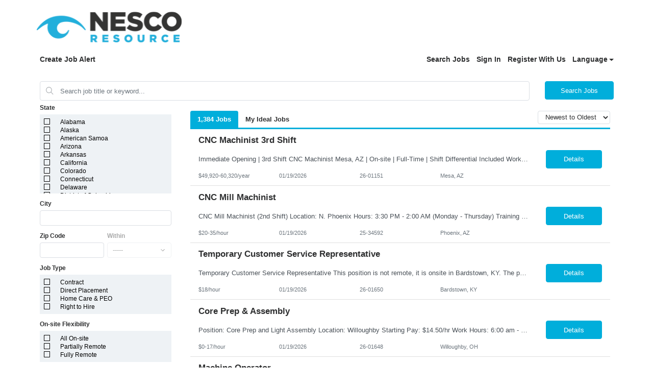

--- FILE ---
content_type: text/html;charset=UTF-8
request_url: https://www2.jobdiva.com/portal/?a=3bjdnwaxpar6fqztzu6mhx5d0xyrn100fc3iv75z44r9e0v7xa2dz7r3fyz3ex0n&jobid=19259817&source=google
body_size: 4728
content:




 
  
 
 

 
 

 
 


 



 















<!doctype html>
<html lang=en>
<head>
    <title>Candidate Portal</title>
    <meta charset="utf-8">
    <meta name="viewport" content="width=device-width, initial-scale=1, maximum-scale=1">
    <meta name="theme-color" content="#000000">
    <meta prefix="og: http://ogp.me/ns#" property="og:image" content="/servlets-examples/servlet/getCompanyLogoServlet?teamid=252">
    <!-- ----------------------------------------------------------------------- -->
    <link rel="shortcut icon" href="https://www1.jobdiva.com/info/sites/all/themes/jobdiva/favicon.ico?v=2">
    <link rel="stylesheet" href="css/bootstrap.min.css">
    <link rel="preload" as="style" onload="this.onload=null;this.rel='stylesheet'" href="https://use.fontawesome.com/releases/v5.1.0/css/all.css" integrity="sha384-lKuwvrZot6UHsBSfcMvOkWwlCMgc0TaWr+30HWe3a4ltaBwTZhyTEggF5tJv8tbt" crossorigin="anonymous">
    <link rel="preload" as="style" onload="this.onload=null;this.rel='stylesheet'" href="https://fonts.googleapis.com/css?family=Work+Sans">
    <link rel="preload" as="style" onload="this.onload=null;this.rel='stylesheet'" href="https://www2.jobdiva.com/candidates/css/a.css?t=1768847295481&compid=0">
    <link rel="stylesheet" href="https://www2.jobdiva.com/candidates/css/?a=3bjdnwaxpar6fqztzu6mhx5d0xyrn100fc3iv75z44r9e0v7xa2dz7r3fyz3ex0n&compid=0">
    <link rel="preload" as="style" onload="this.onload=null;this.rel='stylesheet'" href="js/locale-all.js">
    <!-- ----------------------------------------------------------------------- -->
    <script src="https://www.google.com/recaptcha/api.js" async defer></script>
    <script src="/scripts/pako.min.js"></script>
    
    <style>
        .jobdivafooter {
            margin-top: auto;
            padding: 1em;
            z-index: -100;
        }
  
    </style>
    <style type='text/css'>			
</style>
    <style>/*Changing the Apply button text to Register*/

#root > div > div > div.container.d-none.d-sm-none.d-md-block.d-lg-none.d-xl-none > div > div.col-md-12.d-none.d-sm-none.d-md-block.d-lg-block.d-xl-block > div > div.col-md-7.col-xs-12.menu-items-right > a:nth-child(3){
  font-size:0px;
}

#root > div > div > div.container.d-none.d-sm-none.d-md-block.d-lg-none.d-xl-none > div > div.col-md-12.d-none.d-sm-none.d-md-block.d-lg-block.d-xl-block > div > div.col-md-7.col-xs-12.menu-items-right > a:nth-child(3)::after{
  content: "Register";
  Font-size: 14px;
}

#root > div > div > div.container > div > div.col-md-12.d-none.d-sm-none.d-md-block.d-lg-block.d-xl-block > div > div.col-md-7.col-xs-12.menu-items-right > a:nth-child(3){
  font-size:0px;
}

#root > div > div > div.container > div > div.col-md-12.d-none.d-sm-none.d-md-block.d-lg-block.d-xl-block > div > div.col-md-7.col-xs-12.menu-items-right > a:nth-child(3)::after{
  content:"Register";
  font-size:14px;
}

img {
  max-width: 100%;
  height: auto;
}

</style>

    

    <script type="text/javascript">
    (function(c,l,a,r,i,t,y){
        c[a]=c[a]||function(){(c[a].q=c[a].q||[]).push(arguments)};
        t=l.createElement(r);t.async=1;t.src="https://www.clarity.ms/tag/"+i;
        y=l.getElementsByTagName(r)[0];y.parentNode.insertBefore(t,y);
    })(window, document, "clarity", "script", "optn4xmjmz");
</script>
</head>
<body class="d-flex flex-column h-100">
    <noscript>
        <link rel="stylesheet" href="https://use.fontawesome.com/releases/v5.1.0/css/all.css" integrity="sha384-lKuwvrZot6UHsBSfcMvOkWwlCMgc0TaWr+30HWe3a4ltaBwTZhyTEggF5tJv8tbt" crossorigin="anonymous">
        <link rel="stylesheet" href="https://fonts.googleapis.com/css?family=Work+Sans">
        <link rel="stylesheet" href="https://www2.jobdiva.com/candidates/css/a.css?t=1768847295488">
        <link rel="stylesheet" href="js/locale-all.js">
        You need to enable JavaScript to run this app.
    </noscript>
    <div id="jobdivaheader"><div id='logo-container' class='container' data-hdr-flag='3'><img id='logo' class='img-fluid float-left pt-5 pt-md-3 pb-3' onerror='hideLogo()' src='/servlets-examples/servlet/getCompanyLogoServlet?teamid=252'></div></div>
    <div id="root" class="flex-grow-1"></div>

    <script src="js/jquery-3.5.1.slim.min.js"></script>
    <script src="js/popper.min.2.11.6.js"></script>
    <script src="js/bootstrap.min.5.3.8.js"></script>

    

    <div id="jobdivafooter" class="jobdivafooter"><!--JDEDITOR--></div>
    <div id="jobdivapixeltracking" class="jobdivafooter"><!-- Global site tag (gtag.js) - Google Analytics -->
<script async src="https://www.googletagmanager.com/gtag/js?id=G-RZME3S7GZX"></script>
<script>
  window.dataLayer = window.dataLayer || [];
  function gtag(){dataLayer.push(arguments);}
  gtag('js', new Date());

  gtag('config', 'G-RZME3S7GZX');
</script></div>

    <script type="text/javascript">
        function hideLogo() {
            document.getElementById('logo').remove();
            document.getElementById('logo-container').classList.remove('container');
            document.getElementById('logo-container').classList.add('py-3');
        }
        function openPrivacyPolicy() {
            const a = '3bjdnwaxpar6fqztzu6mhx5d0xyrn100fc3iv75z44r9e0v7xa2dz7r3fyz3ex0n';
            let url = (window.location.hostname.includes("localhost"))
                    ? "http://localhost:8080/#/privacy-policy"
                    : window.location.origin + "/portal/?a=" + a + "#/privacy-policy";
            const win = window.open(url, "_blank");
            win.focus();
        }
        function setCookie(name, value, expires, path, domain) {
            var curCookie = name + "=" + escape(value) +
                ((expires) ? "; expires=" + expires.toGMTString() : "") +
                ((path) ? "; path=" + path : "") +
                ((domain) ? "; domain=" + domain : "") +
                "; SameSite=Lax; secure";
            document.cookie = curCookie;
        }
        var JobPortalEnv = "PRODUCTION_2";
        var now = new Date();
	    // cookie expires in one year (actually, 365 days)
	    now.setTime(now.getTime() + 365 * 24 * 60 * 60 * 1000);
        setCookie("JobPortalEnv",JobPortalEnv,now,"/");
        //  --------------------------------------------------------------------------------------
        var jsFilePath1 = "/portal/index_bundle.js.gz?v=20260119_01";
        var jsFilePath2 = "/portal/1.index_bundle.js.gz?v=20260119_01";
        function loadScript(content) {
            var script = document.createElement("script");
            script.textContent = content;
            document.head.appendChild(script);
        }
        function handleResponse(xhr, jsFilePath) {
            if (xhr.status === 200) {
                var uint8Array = new Uint8Array(xhr.response);
                var inflatedData = pako.inflate(uint8Array, { to: "string" });
                loadScript(inflatedData);
            }
        }
        function loadScriptFile(jsFilePath) {
            var xhr = new XMLHttpRequest();
            xhr.responseType = "arraybuffer";

            xhr.onload = function() {
                handleResponse(xhr, jsFilePath);
            };

            xhr.open("GET", jsFilePath, true);
            xhr.send();
        }
        loadScriptFile(jsFilePath1);
        loadScriptFile(jsFilePath2);
        //  --------------------------------------------------------------------------------------
        function changeColor(color) {
            $(".primary-color, "+
                ".primary-color-inverse:hover, "+
                ".radio-container input:checked ~ .radio-checkmark, "+
                ".checkbox-container input:checked ~ .checkmark, "+
                ".DayPicker-Day--today, "+
                ".fc-state-active, "+
                ".dropdown-item:active, "+
                ".filter-list-selected, "+
                ".btn-pageno:hover, "+
                ".listitem-active, "+
                ".listitem:hover, "+
                ".sidenav, "+
                ".secondary-btn "+
                ".dialog-btn-success, "+
                ".cal-jobs-filter-btn").css("background-color", color);
            $(".primary-color-border, "+
                ".m-signature-pad, "+
                ".selected-sub-menu, "+
                ".no-search, "+
                ".license-selected-sub-menu, "+
                ".filter-list-section, "+
                ".primary-color-border, "+
                ".filter-list-left-section, "+
                ".cal-jobs-filter-label").css("border-color", color);
            $("::-webkit-scrollbar-thumb, ::-webkit-scrollbar-thumb:hover").css("cssText", "background-color: "+color+" !important;");
        }
        function changeFont(font) {
            $("body").css("font-family", font);
        }
        function changeHeader(option, header, logoURL) {
            if (option == "1") {
                header = "";
            } else if (option == "2") {
            } else if (option == "3") {
                header = "<div class='container'>"
                    + "<img id='logo' class='img-fluid float-left pt-5 pt-md-3 pb-3' src='/servlets-examples/servlet/getCompanyLogoServlet?teamid=252'>"
                    + "</div>";
            } else if (option == "0") {
                header ="<div class='jumbotron jumbotron-fluid top-bar color'><div class='container'></div></div>";
                $(".top-bar").css("background-image","url('"+logoURL+"')");
            }
            $("#jobdivaheader").html(header);
        }
        function changeFooter(footer) {
            $("#jobdivafooter").html(footer);
        }
        function changeCss(css) {
            if (css) {
                eval(transfer(css));
            }
        }
        function transfer(css) {
            if (css) {
                css = css.replace(/(?:(?:\r\n|\r|\n)\s*){2}/gm, "");
                var cssArray = css.split("}");
                var jqueryText = "";
                for (i = 0; i < cssArray.length; i++) {
                    var item = cssArray[i];
                    console.log(item);
                    var tempArray = item.split("{");
                    if (tempArray.length == 2) {
                        var name = tempArray[0];
                        var styles = tempArray[1].split(";");
                        var styleStr = "";
                        for (j = 0; j < styles.length; j++) {
                            var styleItem = styles[j];
                            var oneStyle = styleItem.split(":");
                            if (oneStyle.length == 2) {
                                var styleName = oneStyle[0].trim();
                                var styleContent = oneStyle[1].trim();
                                if (styleContent.length >= 2 && styleContent.charAt(0) === '"' && styleContent.charAt(styleContent.length - 1) === '"') {
                                    styleContent = "'" + styleContent.substring(1, styleContent.length - 1) + "'";
                                }
                                styleStr += ".css(\""+styleName+"\",\""+styleContent+"\")";
                            }
                        }
                        jqueryText += "$(\""+name.trim()+"\")"+styleStr+"\n";
                    }
                }
                console.log("jqueryText:" + jqueryText);
                return jqueryText;
            }
        }
        String.prototype.trim = function() {
            return this.replace(/(?:(?:\r\n|\r|\n)\s*){2}/gm, "").replace(/^\s+|\s+$/gm, "");
        }
        function routerHandlerTitle(title) {
            if (title) {
                document.title = title;
            }
        }
    </script>
</body>
</html>


--- FILE ---
content_type: text/html
request_url: https://www2.jobdiva.com/employers/myteam/getChatbotLogo.jsp?id=UPF
body_size: 11903
content:
�PNG

   IHDR   l   |   ��UV   sRGB ���   gAMA  ���a   	pHYs  $�  $��c  +�IDATx^�]X�WҖ�{�RUT��H�{��kD��[�g-�'j�&1�I,�u���Rw7�w�����;�~x����y�yn��wμ3sfN�j�7z��7��0��'�~�	�� {��7��0��'�~�	�� {��7��0���_~��۷q��y��F�s�}��hԨBCC������L̝;|������������_ܻwǎ����1~�x�9���G�5`giW�p��k���Ç��Tz"��_��o���/���'���hUN�f��L �W�N�;?��ճ����u��������=Y�� v��5,Z0�[�a�HD�D��<mࢀ�Ձ���!�{O��4S��`�~�=���/�����.՟�=`t_ÇE��;�(���!X>���a���|�u^�h�8�f�ʕ+��V_���ݼysg�A�hxۙhp��,3��Ǝ��_~��{��j�7n�84i�v�6��P}�r�Ƅ�k���Z[5IB~~>��ݫ�E��j�+W�LE| ��@���v�����v�ܩ�M��j	#�S�N���*g[+xV�,7ۛ����8��ѣ��U=U+����;̜9Q��pw���0��l��M����G��@����[�lAtt4��t�4���"���+�Y&���RϪ�*��ݻ�ҥ��L�X���+͢�!�9Y��$����O;r�0>��3}ͫ���w�y����PV妴��),�Img��˥����{kc�kx}y�8�7��>>>(,,��q�*l��������C��L���z[���hfi�� �g^�l�S��Gwͨ�{��2�Y�T%��ر����W�*K@b�]��̕��]0o`��k�V}vW�֬����ZŚ����q0G��;�,`�����7d7�K�222��O?�[U9T��zzz
XƄ�1J0�0�v6�6�/�o�Üm�&����EjV�G�fyR��6M�}ODVR��������]Ko��X�������}�LO�
�	�����ުF��ଡ�����;_�)�g;0�sK�-�*(��lh%%�����;������=s��3#�!��U��D�6f*�5�֭[�-4=U*`cǎ� ��,���o.J˭��0�}S\������s��o�{�fAt�<�,�`��I��B'kn�@8�zĨ2>�:_��P����� y�S�dg'U��@�NPP���k}+MK��'�|ggg8*!��������i�,j�h���_�n6>�2]\Y^�֨��Ӕp9@��E�dC@���V�v-�dZ0��8!��.�W�e��՗L0ٟ8�R\c� Ɔ���_|>��`��ro6��߭5�=?O��P�����(k���|l��A�� ������� �8Hl�����j �����Ɲ�s��M�F�����ru�X�u&�kT����ƅ�-6U
`��9����f,j)5��Z�V	J`�DӍ	�$�ھRཱl,��6Bf�h����&QAhX��#Ѣn(�"�?�6+�>�4M�6V�!��vM�7'{q���F�R�:����o�i�R [�j��.�5��E���	�'���+4&���K�t�0���k����r���un���;�ʘ�-�i���v���yQr_���TFw77\�~]�jӐ��Ƶo�^汌5��ň,�����Q�_��*<�KZ�T��kY��n��z,�ҕ֟Q��g͚�o�i��q>22�h@�dC) ��S�Sq������`Z�'ʍ��
��r}ƢF��9�ؙr���}��pP�G��` &�G\ay����{J�v���VE��:K��ms�6���.]��o}œ�;s��_*JF7��gGu����3��{LM���j�a;��<s�ƍ��W<��u��I#���f4�����l]3h9P0�֖2�Y�=TH�ս{�ַ����q�4{�q�:�?#'��[��Z��*.\r�����&�<6�0FM������ܝ$�aI�TW�r-�E�~�lc�~�A/��%�6c����ژ�C�z*����O3b�`�d{���a����\]]q��E�*�LՔ���dm�u�zI�`L0ՕuIz!�[7��
>ݢ�w�����^�K�b��-_���>��WE]\��D%YF?FuU�RDՖ������.S��۵k��q:�y�0\�9SF$�	�:3��;+'���^��&��;Y��=���<y��\�,1�s�_=UU����-3�����������ޓ����/��]쬰n|/=0&�'��l���C���Ktss�S���裏`mey0;3��X>�G�S�6M�+ss݂=`����2��E���W_!(0�h����#��
�Ib控����� �Κ���%j
29`��׿мY���_�-l�\��9)������)���ܢ��%�� ��ݤ�$}�+�L�WϞ���_5�N�g��7�m#���s�f��u���v>�0E}�&Q%����F����e��|�nN�;�3���Ʈ'�f�j��V0N�3F��Jlr~�̇������၄�����@��M왁N��T/�u��<>��7��v-0-'{�����pKo}�唇5���u^]��m�s�xxg<ݿ=f�k�Y;`�J�Ϩ~V��2�lC�����U_� ��ӷ��R {���dW?e��-?Gi�n��Z�������Io���aT�^�Q�o�a!HiTO	�>�0�T��d��-���OaRvZ7���Q�]3��� Uv� ����pl�����_kXҮi�tݾ����}}�+�*�[�n��]j����*.�VE��pXD�
���?���Ex�����zaApP�,P �WqF�x��:�n(̒L��x�r�����@*���W�>Q��{������&��F/�?��O��W<U
`��/k�����1��Ce#;�BmL���蓖�������A�
F�宸<�兹8<gV��AY͕u�!JY"p�(���k��w�*3(���� ?_��P1b��5N� eI�z�czNr���wj22�4@�:��$^>~Ho��K��s�r%���z��ڔT)���'M��y��{���{6���3T�tp�0՟L��{ӂ �i�Z��1o��C�ðhdw��	�-[fp@f��gB�R��)I����m��+���w�R�{���W���3qF)���~�띁f��Hz�p�(�ֹi�,)g.���1%U`�<�4�1*f�@s�C04�`�ze@��S���w��+�kٯ�7�U9n�P�R� �ZZ��~�4N��>#��H�شqL� �����Nְ��*0�6Ä2��S@��J����wo��lxnj?���}30g`;�����E��ז�uk3t��2_]4
���e�|��>�&�hܐ�RQ�\�W���L3��|d�w��h����o���*0�
��o<����Y@��
�}z����:5G|d���lk��@o%_�y7C�]=6h�)��V�ǖ��1�w��4DJ����>mbF�Tl�����{�=�>�:��ba��3g��Ŧ#��E��ׯG����DG��D.`9�,���� ��oۤ>�n����X�a-��$♂�h���`oW��9#'5Q�O����(��*Чd�!9:N*��t�C����� &IIɈ�]�K�A����Qpu��fii�_C2)`���G��V��\�P�Km(��w�D�p�㶟��Q�6nݾ�ͫ�C��ػu�j ��	�k�A��=�0�S��4����ƴ���M��m��저r@�5_�M���;o�gZ�q�&��?6�kFw�������1���0�6Y��#,,��{�L�_��ԭ[�Fv�����wVMT�l����I���S�KR�ñz�:�~n�h�W ���������$Z��gΜ��?\P}̣FW�֊qb=]:wD��(��ׂ�*����3�"=>���5�h�
U���F�T��
H5�K+���m�S����'NHLA&���#����\�Y >PF�������TR�s���{� o���A�Z޲�5��ݛ�`̀�eJ
� �<��/������o�tm_'k��Z�Y�:'�ª�3��v�BZB���F�>Myw'	� �@%�͚53ٙ&�}7�=ա�Xȝ�lpB�@չ���>�^$�L��s�cu^<� ��x|���V�@�����cǎ"o�t�O��25�,�,9E�S��|ܾsCz�Gj�04�Ar��7��6	���7�^~	��mG=e�����6BM_��BX�����ܦ � FwȽ̻����H����\����z `� ��P�����I2��p��ٵ�O�=�VwN�郺b�Ў����g��1��;�'��	}�}r?�ۻ��k�E��=� W)� ��i��J�r�Lb��:4�Oϑ�0
,�K�b�$�q����惘3o��G�Ӿ��S�A��g'^4
��Y��}E��Yˇh�,���w*J���L��_��P�X�V���t��O���G�|�lD�T�elm��7Gf���o�k�6�=zș�M&�������-Ӕ�U�;\6���3������DH��z~n߀[/��������$k��0��~���.Y���R��`e�Eu(Q*�fw�x�|	��e����	�ƭy}�\aS$�&l�ڵh���2�S�v@2��������1�x���g��C�
Zy��C]�~3�ʲ^\�o�؃o^��<[�wZ�KJ�--D9D�>�����&α��Q/��#� �Ӯ�'��i�L�%�I�-W{k�ukY�<�{�w�ީ����V��p���bB�5Lw�H��o0��R���1�p����J��܈/�*u��nlOp�%��.�� �tVY����I�0�"��XG�<�UsGt�lL���yK �sM�D������T
B��7_%˓d�����������:�
_^.J��N��ܳ5��p���hp ����0-A�޸|��^"G&l߾}r�þ�V����
0g�X���ķܬ�������	|��vYB+0��dMi��������9�j��P?9��m�wT@z����]NO�h2	`7n��@k2,]�^2�>N�4l��^��+����ب\ڋ����h�,�܀��T�O6OE��#�Ƅ�<���dٴ6Z�qⶢ�$�1��c3r;��]�>�Ʋ1�C\m�fY}S��)V(+�?\8�?\<������ecDi����L|{�8��ܷe������F�zS��c�H�O�����h�D��1�&��\L�b^�;q$d~�?.S����o�ỷ��w��ҡ�8�����@i̓���,+�rR����E��R
�94�~���zIT,�0習�C�o��,+����\-j�o�8Š�u��p��{UL�e������I��_ߩ��JY��Ù����_X�XР�Y)ճYݢ�?l�䨼�璘��)��!���tjR�Ux�����;����wW.�uL�$���Iy������z�̏�z9c̼��AM������#e�E��DY�e����n��0�� \��{J��ڵj��4�F�Lsbb":*Ю*�?P0H 󶩡"E+Q�W�/��ƺ�$�-���"��S�c�J�(�1%h��ny��nϘz��iL�uR9[�+��FH$L��phG��⥗^ҷ�4dr�H\�ءC$F���;񗅗���M�/B4& C�5��хrm�Ȭ$�{ڋ��?{3tm����Z���!ؠ"�Q�U�c�Z����הk���(���wQ��,3��X�n����c�y0�*0�?��OL�>^n.t0g�VrR�xH� ֤K�����r8���geȑ�*U��"ЦQ�h]/�~��Қ��������g�zxnj�l�!��|��ӛ��#��Qw���W�`�5�Dxxx�, U`qݹ���������˒#XLF��`h�D��w�	�J�� K�UE���*��s������*��Z�wX2�cZAKoY'��u���������>�Eѩ |>K�N��1��E�s��f��v{�?�<1�(�'3W������p�z���\�y)�a H!n�*�����5�)h�[�
@�I��-y�Ś��էW�%��7�kY^��=*���J��7����Q��"������(_gx*Ѣ�o��� �����>~�eg.�(�*z���,G�{Ҵ�I�_� fޛ��=��oG�0wX����L+s������,w����UU	`3�!��S �EU!9�+
����1=$_�eE*A���9���;���M#025�{�`ɰ�*������p^��L����ߡ1z5��f�o�����mꍴ�P8[�@�ߣU1+cP�/)�&�T2�����^}Uߢʣ*�ԩW���d��bĲ�~��NQ P��.��Q��ó��\�����J�A��u0�c3,��Gt¶��{dG���&����>81�/*w�jp;L���[%�Q���T0�J�+wi.��cR��AK�i]�Gv����bM�<�q��U}�*���o�����	@	l�" 6�cc���<십&���������NX�7O�k����v�"Ѻn�pFB8�&� �u<Fd&!�kK,��o-#�L�>;AY3�F��Q����ņ�}t��\�[�wg9������?�l�����}{i,�ڝ(�J�\� K������ՔIPc�-���||�gnY��[
pn�P�;kΪ�l�@������E��U��uʢ��tQ�:����+�ށy��3U��*��t�-'�l�yYT%��V�X!!�&2�#MPV�cK0�K3lpZ��m��*ɜM�A�m��OVO���������
��������5V��m�v�~]��)r������ �[�.	POΛ�oI�R���2׋/fe|	�.�^"C����!�PVxV���������>���rqq�D�<506d��̀�؈�dYK�=h	a~�vh��"��y���ز�� #;z�N�"��<�6Gx;`T�&t�U�=����er��e�dT�-r�&א|��K�̨t���*,�YF��0Ҕ��#Iz��M��<T���fϜ)B���Ƽ+��A��X>���'c�.���K����%�k�|����y�ƇQ����%�G���G���������U�����5~�ʳ����ǽ8w8���C^�V*l�ǀ6*?띊��q|�2�*�y`��~�r�я"�����u��?�p�yy��#q4?9!Vc�	~34��l�-�Wc��P�R�� �mȉ�V��H�n,p���x�4No���M��SV��#UM�0҅���;���҄F���������dg(t6�sS^ҮӘ�w��12Za�eɷ���!h�K��+�aXm�$�2F�0҉����)�2�L���s���.��"5�:4�-�^Cf�T��M�3ȸ�}�l���f� �Z�Eۥ�ʖ��B�
0��;��r#�q\�[��A�} .���Q0��Y~7�?���h!}���ʺAN�2
di��57�@(+=w���׬zP���i�F������4 ��7�q=�bf�IU�����5��e�����vI���T�@����%���&�k�m��%`�۶"��U'D%X-ј.���B�Q) �4��$4Z�����Y���
��ϫOE7F�0��}{Q;��H�K�F����*���+ŵ|ݱ~��ݫ'U+��/Y�ӦMèQ�0`� DDDȑ}Nf:��t���ފ5�8��fk�����͛&�ޯ�jw+���W�P��<�#.6VN�LOKEb\��х����a`A���#�=<�䱏|�t�z�ЫW/�={V_��C���'N���
M�6��,/o��*��#�w���9��bi&B�����,��ZoU\b`�r�����kx��w����ʚ��<���.��W'��q	\�6mиqc9�a�����փ���#>Z���A%�f:kS�' ��c �5����:����,϶ܰI�����Si�'����+r�a\\\��ШZ �5}��ݻ�3'3�2�=.{�|�ЫEG���pA-N��� �������e�GMbCqr�H��b����쪕����QO���"�{��W�|�����?*U�\Ԫ&֥�����ٽ����!������aqn�$Lo�Z^�
33�VF	�zp8�%�V����t�62��u�<���
;u���;�����_���t����&}�ޣP��E����FOB��233��ӧ��s�`ie�EC;�;%pn���l��F�����5���(_4�酌�P䴎êQ]d+G:�ܛC[<����E,�A�1�ǩ�F����,��P�F�<��=���;�#�ѢE���o���B��s�]SԞ��^>��烜]9Q�����"z��D2��u>���/�<)�0F�Q����t�o���0�@�Y�� m۾M�d&Q�ҥK�5�����Yh(��
r�{�s��Յ�`���A*��,���u�Vv����o�����k�ȱ�o���������C���	6̕��4+	B1.�A�Ȝ�ޮ)��q��yq�|�{i�~�;p���T�K,U	`�,�BF`<���l���r�̄	���`,�U��=lڿ,��N;k���[m������q���W�c���k�!99Y"/[[[��F�L�$q�bی��$.

FN�lp���eZ��T����ҥO�~yyy�|�����ݻwW�^�H��`�4�`*2`���-�������x�嗑��+.�_u�L����d8��$�~S��x�"�̧�Z��Gik��٧q�d������I٤#G��S�J�������ˑS<T*��O�>�N�;vW�\��S�*�*0#�U���M�6�������$�ll�&��DLT��'�w˗-ӗp��.Y,��L=޻{�~�ܤ����=��ֵqBo�03�C�4�}��ԕO�5F?�~+44!5C�a�zl۶M�h�h��RKi����2h�\,<^�{�+0�w��I�1oⱪ�!A�K�G�6h�9���7��3Ң6�d�U3$���#�qc������k邅E(�����d�}��Q�^,����K����k�ؼiӦʽǎ+`��l���U0d��mS0�`�����]аq#x{{�5|�hIE<*�WƤr�ҥ+^r�`�|t'�}Q�qy�$���+kt�֭��|�ɥ�v�Ν�RuO���������GDDE���K.�)3W��._F7�M��/�>mڴQY�.Z�E�:u
V��F���l� k��	[iߡwN���l�x��cX�o3�-���-a�`/.����{\zl�x: �Oa)k6�)�8�W*{����#���!Ὧ�Η��/����Kn���׬����I7%�g?ӭ[O�����=9����䊫�#�H����K�O�k�X�B���_�Q|L"��-[�ܯ������A�����Z{5��(* ��y6.Ej�����32��٣�ã�c� ��-�"�%6�. �4���;s)�����e+��3J4+9r��E��HC�N�;��V���U���,k�ke\��m����KhP�k�@�3� qMG�V-ĕ�B��#F�z�yz�X���kL�#,�+��>}�"]@�(�Ȁ1�f�H7�kH_�5�dK2͟3��*B���M��|]Ɣ)�E���t|[�������-�fd�(���P0{����������u�菀�U�<�^K�7 2">�����s�<JYL�[�g��ʺ2r���	0j?��v��:V�������R.���O����|Ϡ�fhM�����G����􌶨��*��rE�1K+�R}G�e&���7�ҕF�U������o�^J��T��Æ��rK7`�ͥ1�w����.iS��R�cV?|��d�[�,����Z���S��Z��3�P�wW��62�z�.���˨�g;g�����(���r'
��L�G[ke�e?��ƍ����;th/�d�[����a�����VZC~�����u�
�>�j9�ߖ0N汳����=�u������t�k��w7	2( Ca4y^����]�F���R��*�l��Me3D^�V���ֱa�􂧋#,U� �u�ƙ3o 66V�m�Ν�n����͛6�E��rߩ��w��TzF�������עl*`\���0�J0�����c(�}���R,'#��L�2E��\]]�|��a��6�)h�:!�*��񃇷/��CРQ":w��vY��Β����,~�$�tQ�U0Q��wl߁�KYm���z�5d�=zu�~���_�רt*`�+�s;1ec7./����NhIs�y��k$����#�N̔pzgg��ȥ		�J�q��e\�xo�ug�|��6�]���w�Fvv/���w��	?�~�mcTJb��ٳP"2���5�n4v���X��$3�_��2㝐������ƣ��{z{b��Mrc7~�+xf�b����BZ
g( �ȱ��ݻ�����Βd3�5\Jp��q��%����_��׊����q셣�R.��P�?�P��Խ#�Zo����7<�<d*�,u��r�^��X�{�R�cF��8L��"��EYc���VPP ��ˣFCe1A2a��ݸicy�XI��(��Ș�����?hР�X�z��|ڠA�R��{����W/������G����*��gj1�i��~���)�OIH�������󃓋
W�.A��X����LY��ԉu,����Dã#���\�ƒL��:gw��r���fL�	$��1�Ī`��23�!`�M�ZJ��1�Jk�Q��.���\�`���4���D((�;�9�A+�<Ư
2Jc�a˱]�����	���L�+I�-    IEND�B`�